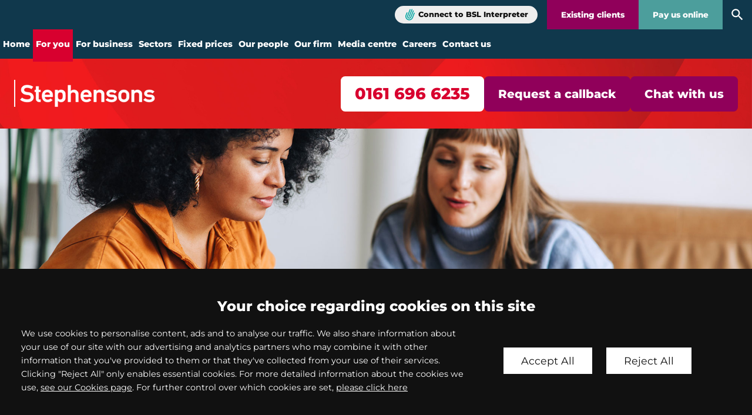

--- FILE ---
content_type: text/html; charset=UTF-8
request_url: https://www.stephensons.co.uk/site/individuals/srvaccidents/injury_serious/head_injury_compensation_claims/head-and-brain-injury-claims-north-west/
body_size: 84580
content:
<!DOCTYPE html SYSTEM "about:legacy-compat">
<html lang="en">
<head>
<meta http-equiv="Content-Type" content="text/html; charset=UTF-8">
<meta property="cms:privacy-version" content="version-2023">
<meta name="viewport" content="width=device-width, initial-scale=1.0">
<meta name="apple-touch-fullscreen" content="YES">
<link rel="apple-touch-icon" href="/images/mobile/apple-touch-icon.png">
<meta property="og:site_name" content="Stephensons Solicitors LLP">
<meta property="og:locale" content="en_GB">
<meta property="og:type" content="article">
<meta property="og:url" content="https://www.stephensons.co.uk/site/individuals/srvaccidents/injury_serious/head_injury_compensation_claims/head-and-brain-injury-claims-north-west/">
<link rel="canonical" href="https://www.stephensons.co.uk/site/individuals/srvaccidents/injury_serious/head_injury_compensation_claims/head-and-brain-injury-claims-north-west/">
<meta property="og:title" content="Head &amp; Brain Injury Compensation Claims Solicitors Wigan, St Helens &amp; Bolton - Stephensons Solicitors LLP">
<title>Head & Brain Injury Compensation Claims Solicitors Wigan, St Helens & Bolton - Stephensons Solicitors LLP</title>
<meta name="twitter:card" content="summary">
<meta name="twitter:title" content="Head &amp; Brain Injury Compensation Claims Solicitors Wigan, St Helens &amp; Bolton - Stephensons Solicitors LLP">
<meta name="description" content="When it comes to head and brain compensation claims, we understand the concerns and uncertainties you may be facing. Our team of dedicated solicitors in Wigan,...">
<meta property="og:description" content="When it comes to head and brain compensation claims, we understand the concerns and uncertainties you may be facing. Our team of dedicated solicitors in Wigan,...">
<meta name="twitter:description" content="When it comes to head and brain compensation claims, we understand the concerns and uncertainties you may be facing. Our team of dedicated solicitors in Wigan,...">
<link href="/favicon.ico" rel="shortcut icon">
<link rel="preload" href="/cdn/js/jquery/1.11.1/jquery.min.js" as="script">
<link rel="preload" href="/cdn/cms4/js/cms_core.js" as="script">
<!--Compiled JS file last generated 202511131642--><link rel="preload" href="/javascript/gzip/all_202511131642.js.gz" as="script">
<link rel="preload" href="/css/gzip/main2_202504020955.css.gz" as="style">
<link rel="preload" as="font" href="/fonts/montserrat-400.woff2" type="font/woff2" crossorigin="anonymous">
<link rel="preload" as="font" href="/fonts/montserrat-800.woff2" type="font/woff2" crossorigin="anonymous">
<link rel="preload" as="image" href="/images/logos/logo.svg">
<link rel="preload" as="image" href="/cms/photo/banners/banner_individuals.jpg">
<!--[info:API/4]-->

<link rel="stylesheet" type="text/css" media="screen" href="/css/gzip/main2_202504020955.css.gz">

<meta name="robots" content="index,follow">
<!--select custom CSS for node NB:inherits all linked css on parent nodes, from root node to ensure same styling-->

<script src="/cdn/js/jquery/1.11.1/jquery.min.js"></script><script type="text/javascript" src="/cdn/cms4/js/cms_core.js"></script><!--Compiled JS file last generated 202511131642--><script type="text/javascript" src="/javascript/gzip/all_202511131642.js.gz"></script><!--Yahoo analytics is not enabled on this site.--><script src="https://cdn.userway.org/widget.js" data-account="j58ebgLOho"></script><script>
        console.log('GTM : Tracking Enabled?'+_CMSTrackingEnabled('GA'));
           var GA_Allowed = _CMSTrackingEnabled('GA');
           var TP_Allowed = _CMSTrackingEnabled('TP');

            

            function addGTM() {
                

                        var GTM_event = 'gtm.js';
                                (function(w,d,s,l,i){w[l]=w[l]||[];w[l].push({'gtm.start':
                        new Date().getTime(),event:GTM_event});var f=d.getElementsByTagName(s)[0],
                        j=d.createElement(s),dl=l!='dataLayer'?'&l='+l:'';j.async=true;j.src=
                        '//www.googletagmanager.com/gtm.js?id='+i+dl;f.parentNode.insertBefore(j,f);
                        })(window,document,'script','dataLayer','GTM-N7JZN7');

                
            }

            </script><script>var isMobile = false,isTablet = false,isDesktop = true,recipient;</script><script>var parentNode = 'head_injury_compensation_claims'</script><script>var bannerImageCount = 1;var bannerImageList = ['/cms/photo/banners/banner_individuals.jpg'];</script><style>.hero-inner {background-image:url('/cms/photo/banners/banner_individuals.jpg');}</style>
<script type="text/javascript" src="//widget.trustpilot.com/bootstrap/v5/tp.widget.bootstrap.min.js" async="true"></script>
</head>
<body class="section-individuals section-srvaccidents section-injury_serious section-head_injury_compensation_claims section-head-and-brain-injury-claims-north-west section type-service alt-ver-spd" id="head-and-brain-injury-claims-north-west">
<div id="mobile-ui" class="mobile-ui active">
<ul class="mobile-ui-buttons">
<li class="mobile-ui-button"><button id="ui-button-phone" data-panel="phone" class="ui-button ui-button-phone"><span class="ui-button-inner"><svg class="icon icon-phone"><use xmlns:xlink="http://www.w3.org/1999/xlink" xlink:href="/images/icons/icon-library.svg#icon-phone"></use></svg><span class="icon-content">phone</span></span></button></li>
<li class="mobile-ui-button"><button id="ui-button-enquiry" data-panel="enquiry" class="ui-button ui-button-enquiry"><span class="ui-button-inner"><svg class="icon icon-enquiry"><use xmlns:xlink="http://www.w3.org/1999/xlink" xlink:href="/images/icons/icon-library.svg#icon-enquiry"></use></svg><span class="icon-content">enquiry</span></span></button></li>
<li class="mobile-ui-button"><button id="ui-button-menu" data-panel="menu" class="ui-button ui-button-menu"><span class="ui-button-inner"><svg class="icon icon-menu"><use xmlns:xlink="http://www.w3.org/1999/xlink" xlink:href="/images/icons/icon-library.svg#icon-menu"></use></svg><span class="icon-content">menu</span></span></button></li>
</ul>
<div id="mobile-ui-panels-container" class="mobile-ui-panels-container">
<div class="mobile-ui-panel-close has-icon"><svg class="icon icon-close"><use xmlns:xlink="http://www.w3.org/1999/xlink" xlink:href="/images/icons/icon-library.svg#icon-close"></use></svg></div>
<ul id="mobile-ui-panels" class="mobile-ui-panels">
<li id="mobile-ui-panel-phone" class="mobile-ui-panel mobile-ui-panel-phone">
<p class="title h4">Contact our offices</p>
<div class="mobile-ui-panel-content block"><ul class="office-list office-multi">
<li class="office"><ul class="office-meta">
<li class="title">
							New enquiries
						</li>
<li class="office-contact"><ul><li><a class="action-link action-link-phone" href="tel:01616966235"><span class="ruler-pi-team number">0161 696 6235</span></a></li></ul></li>
</ul></li>
<li class="office"><ul class="office-meta">
<li class="title">
							Residential conveyancing enquiries
						</li>
<li class="office-contact"><ul><li><a href="tel:03333212718"><span>0333 321 2718</span></a></li></ul></li>
</ul></li>
<li class="office"><div class="mobile-bsl-button has-icon">
<a href="https://stephensonssolicitorsllp.signvideo.net/" class="bsl-interpret-button">Connect to BSL Interpreter</a><svg class="icon icon-bsl"><use xmlns:xlink="http://www.w3.org/1999/xlink" xlink:href="/images/icons/icon-library.svg#icon-bsl"></use></svg>
</div></li>
</ul></div>
</li>
<li id="mobile-ui-panel-enquiry" class="mobile-ui-panel mobile-ui-panel-enquiry">
<p class="title h4">Make an enquiry</p>
<div class="mobile-ui-panel-content block"><div class="loading">
<span class="dot"></span><span class="dot"></span><span class="dot"></span>
</div></div>
</li>
<li id="mobile-ui-panel-menu" class="mobile-ui-panel mobile-ui-panel-menu"><nav id="mobile-ui-nav" class="mobile-ui-nav mobile-ui-panel-content" data-depth="5" data-parent="head_injury_compensation_claims"><div class="loading">
<span class="dot"></span><span class="dot"></span><span class="dot"></span>
</div></nav></li>
</ul>
</div>
</div>
<!--UdmComment--><div id="wrapper" class="wrapper">
<header id="header" class="header cmstarget"><div class="component-sticky-header"><div class="inner">
<a class="company-logo-link" href="/"><img height="75" width="368" class="company-logo" alt="Stephensons Solicitors LLP" src="/images/logos/logo.svg"></a><ul class="calls-to-action">
<li class="action enquiry"><a class="action-link action-link-phone" href="tel:01616966235"><span class="ruler-pi-team number">0161 696 6235</span></a></li>
<li class="action callback"><a class="action-link" href="/site/contact/request-a-callback/" data-trigger="popup">Request a callback</a></li>
<li class="action chat"><button class="action-link header-chat-now">Chat with us</button></li>
<script>
				// on load
				$(document).on('click', '.header-chat-now', function (e) {

					e.preventDefault()

					if ( _CMSTrackingEnabled('TP') )
					{
						// go straight through and start moneypenny
						$("#iframe-designstudio-button").contents().find("#iframe-button-container").trigger('click')

					}
					else {

						var message = $('#chat-cookie-message')

						message.addClass('in-view')

						message.find('.close').on('click', function() {
							message.removeClass('in-view')
						})

					}

				})
		</script>
</ul>
</div></div>
<div id="header-inner" class="header-inner">
<div class="header-actions">
<div class="header-action action-bsl-button has-icon">
<a href="https://stephensonssolicitorsllp.signvideo.net/" class="bsl-interpret-button" target="_blank">Connect to BSL Interpreter</a><svg class="icon icon-bsl"><use xmlns:xlink="http://www.w3.org/1999/xlink" xlink:href="/images/icons/icon-library.svg#icon-bsl"></use></svg>
</div>
<a href="/site/contact/existing_clients/" class="header-action action-clients">Existing clients</a><a href="/site/services/onlinepayment_intro.html" class="header-action action-pay-online">Pay us online</a><a href="/site/search/" class="header-action action-search"><svg class="icon icon-search"><use xmlns:xlink="http://www.w3.org/1999/xlink" xlink:href="/images/icons/icon-library.svg#icon-search"></use></svg></a>
</div>
<nav id="nav" class="nav" aria-label="primary">
<ul class="menu menu-level-1" data-level="1">
<li class="item item-home"><a class="link level-1" href="/">Home</a></li>
<li class="item item-individuals has-sub-menu">
<a class="link level-1 active" href="/site/individuals/">For you</a><ul class="sub-menu sub-menu-individuals menu-level-2" data-level="2">
<li class="item item-public_law_civil_liberties"><a class="link level-2" href="/site/individuals/public_law_civil_liberties/public_law_overview/">Claim against a public authority</a></li>
<li class="item item-civil-liberties-public-law"><a class="link level-2" href="/site/individuals/civil-liberties-public-law/civil-libs/">Civil liberties</a></li>
<li class="item item-court_of_protection_solicitors"><a class="link level-2" href="/site/individuals/court_of_protection_solicitors/court_of_protection/">Court of Protection</a></li>
<li class="item item-srvcriminal"><a class="link level-2" href="/site/individuals/srvcriminal/criminaloverview/">Criminal defence solicitors</a></li>
<li class="item item-srvdisputes"><a class="link level-2" href="/site/individuals/srvdisputes/disoverview/">Dispute resolution</a></li>
<li class="item item-education"><a class="link level-2" href="/site/individuals/education/education_law/">Education law</a></li>
<li class="item item-employment_individuals"><a class="link level-2" href="/site/individuals/employment_individuals/overview/">Employment law</a></li>
<li class="item item-srvfamily"><a class="link level-2" href="/site/individuals/srvfamily/familyoverview/">Family law</a></li>
<li class="item item-care_services"><a class="link level-2" href="/site/individuals/care_services/community/">Healthcare & social services</a></li>
<li class="item item-contesting_wills_probate"><a class="link level-2" href="/site/individuals/contesting_wills_probate/contest_will_overview/">Inheritance disputes</a></li>
<li class="item item-inquests"><a class="link level-2" href="/site/individuals/inquests/guide-to-inquest-proceedings/#">Inquests</a></li>
<li class="item item-srvmedical"><a class="link level-2" href="/site/individuals/srvmedical/medoverview/">Medical negligence claims</a></li>
<li class="item item-srvmotoring"><a class="link level-2" href="/site/individuals/srvmotoring/motoverview/">Motoring offences</a></li>
<li class="item item-neighbour_disputes"><a class="link level-2" href="/site/individuals/neighbour_disputes/disneighbour/">Neighbour disputes</a></li>
<li class="item item-srvaccidents"><a class="link level-2" href="/site/individuals/srvaccidents/personal_injury_solicitors/">Personal injury solicitors</a></li>
<li class="item item-prof_discipline"><a class="link level-2" href="/site/individuals/prof_discipline/professional_discipline/">Professional discipline & regulation</a></li>
<li class="item item-professional_negligence"><a class="link level-2" href="/site/individuals/professional_negligence/prof_neg_ov/">Professional negligence claims</a></li>
<li class="item item-srvhouse"><a class="link level-2" href="/site/individuals/srvhouse/houseoverview/">Residential conveyancing</a></li>
<li class="item item-serious_fraud"><a class="link level-2" href="/site/individuals/serious_fraud/serious_fraud_overview/">Fraud & business crime</a></li>
<li class="item item-srvwealth"><a class="link level-2" href="/site/individuals/srvwealth/wlthoverview/">Will writing & probate law</a></li>
</ul>
</li>
<li class="item item-businesses has-sub-menu">
<a class="link level-1" href="/site/businesses/">For business</a><ul class="sub-menu sub-menu-businesses menu-level-2" data-level="2">
<li class="item item-srvsurvival"><a class="link level-2" href="/site/businesses/srvsurvival/suroverview/">Business recovery services</a></li>
<li class="item item-srvcommercial"><a class="link level-2" href="/site/businesses/srvcommercial/comoverview/">Commercial solicitors</a></li>
<li class="item item-srvdefending"><a class="link level-2" href="/site/businesses/srvdefending/defoverview/">Commercial litigation</a></li>
<li class="item item-srvrealestate"><a class="link level-2" href="/site/businesses/srvrealestate/estoverview/">Commercial property solicitors</a></li>
<li class="item item-srvcorporate"><a class="link level-2" href="/site/businesses/srvcorporate/corpoverview/">Corporate law</a></li>
<li class="item item-data-protection-for-businesses"><a class="link level-2" href="/site/businesses/data-protection-for-businesses/">Data privacy law</a></li>
<li class="item item-srvdebt"><a class="link level-2" href="/site/businesses/srvdebt/debtoverview/">Debt recovery</a></li>
<li class="item item-srvemployee"><a class="link level-2" href="/site/businesses/srvemployee/workoverview/">Employment law & HR support</a></li>
<li class="item item-finance-disputes"><a class="link level-2" href="/site/businesses/finance-disputes/">Financial dispute resolution</a></li>
<li class="item item-insolvency_solicitors"><a class="link level-2" href="/site/businesses/insolvency_solicitors/insolvency_lawyers/">Insolvency law</a></li>
<li class="item item-legal_costing_services"><a class="link level-2" href="/site/businesses/legal_costing_services/costs_draftsmen/">Legal costs services</a></li>
<li class="item item-regulatory-law"><a class="link level-2" href="/site/businesses/regulatory-law/regulatory-defence/">Regulatory law</a></li>
<li class="item item-residential_landlords"><a class="link level-2" href="/site/businesses/residential_landlords/residential_landlords_overview/">Residential landlords</a></li>
<li class="item item-road_transport"><a class="link level-2" href="/site/businesses/road_transport/road_transport_overview/">Road transport law</a></li>
<li class="item item-succession-estate-planning"><a class="link level-2" href="/site/individuals/srvwealth/business_wills/">Succession & estate planning for business owners</a></li>
<li class="item item-defending-discrimination-claims"><a class="link level-2" href="/site/businesses/defending-discrimination-claims/">Defending discrimination claims</a></li>
</ul>
</li>
<li class="item item-sectors has-sub-menu">
<a class="link level-1" href="/site/sectors/business_sectors/">Sectors</a><ul class="sub-menu sub-menu-sectors menu-level-2" data-level="2">
<li class="item item-business_sectors"><a class="link level-2" href="/site/sectors/business_sectors/">Overview</a></li>
<li class="item item-care_sector"><a class="link level-2" href="/site/sectors/care_sector/delivering_care/">Care</a></li>
<li class="item item-charities"><a class="link level-2" href="/site/sectors/charities/">Charities</a></li>
<li class="item item-construction_solicitors"><a class="link level-2" href="/site/sectors/construction_solicitors/">Construction</a></li>
<li class="item item-early-years-providers"><a class="link level-2" href="/site/sectors/early-years-providers/">Early years providers</a></li>
<li class="item item-education_sector"><a class="link level-2" href="/site/sectors/education_sector/">Education</a></li>
<li class="item item-estate_agents"><a class="link level-2" href="/site/sectors/estate_agents/">Estate agents</a></li>
<li class="item item-financial_services_solicitors"><a class="link level-2" href="/site/sectors/financial_services_solicitors/">Financial services</a></li>
<li class="item item-fintech-legal-services"><a class="link level-2" href="/site/sectors/fintech-legal-services/">Fintech</a></li>
<li class="item item-food_manufacturing_solicitors"><a class="link level-2" href="/site/sectors/food_manufacturing_solicitors/">Food & manufacturing</a></li>
<li class="item item-healthcare_solicitors"><a class="link level-2" href="/site/sectors/healthcare_solicitors/">Healthcare</a></li>
<li class="item item-insurance"><a class="link level-2" href="/site/sectors/insurance/">Insurance</a></li>
<li class="item item-public_sector_local_authority"><a class="link level-2" href="/site/sectors/public_sector_local_authority/">Public sector & local authority</a></li>
<li class="item item-housing_associations"><a class="link level-2" href="/site/sectors/housing_associations/">Registered providers</a></li>
<li class="item item-supported-living"><a class="link level-2" href="/site/sectors/supported-living/">Supported living</a></li>
<li class="item item-transport_logistics_solicitors"><a class="link level-2" href="/site/sectors/transport_logistics_solicitors/">Transport & logistics</a></li>
</ul>
</li>
<li class="item item-legal_fixed_fees has-sub-menu">
<a class="link level-1" href="/site/legal_fixed_fees/">Fixed prices</a><ul class="sub-menu sub-menu-legal_fixed_fees menu-level-2" data-level="2">
<li class="item item-ff_personal"><a class="link level-2" href="/site/legal_fixed_fees/ff_personal/fixedprice/">For you</a></li>
<li class="item item-ff_com"><a class="link level-2" href="/site/legal_fixed_fees/ff_com/fixedprice_comm/">For business</a></li>
</ul>
</li>
<li class="item item-people has-sub-menu">
<a class="link level-1" href="/site/people/">Our people</a><ul class="sub-menu sub-menu-people menu-level-2" data-level="2">
<li class="item item-partners"><a class="link level-2" href="/site/people/partners/">Partners</a></li>
<li class="item item-senior-associate"><a class="link level-2" href="/site/people/senior-associate/">Senior associates</a></li>
<li class="item item-seniormanagement"><a class="link level-2" href="/site/people/seniormanagement/">Senior management</a></li>
<li class="item item-peoplesearch"><a class="link level-2" href="/site/people/">Search our people</a></li>
</ul>
</li>
<li class="item item-our_firm has-sub-menu">
<a class="link level-1" href="/site/our_firm/keyfacts/">Our firm</a><ul class="sub-menu sub-menu-our_firm menu-level-2" data-level="2">
<li class="item item-keyfacts"><a class="link level-2" href="/site/our_firm/keyfacts/">Key facts</a></li>
<li class="item item-philosophy"><a class="link level-2" href="/site/our_firm/philosophy/">Our philosophy</a></li>
<li class="item item-legal_awards"><a class="link level-2" href="/site/our_firm/legal_awards/">Awards</a></li>
<li class="item item-csr"><a class="link level-2" href="/site/our_firm/csr/">Corporate social responsibility</a></li>
<li class="item item-social-value"><a class="link level-2" href="/site/our_firm/social-value/">Social value</a></li>
<li class="item item-nominated_charity"><a class="link level-2" href="/site/our_firm/nominated_charity/">Charity of the Year</a></li>
<li class="item item-equality_diversity"><a class="link level-2" href="/site/our_firm/equality_diversity/">Equality & diversity</a></li>
<li class="item item-sra_interventions"><a class="link level-2" href="/site/our_firm/sra_interventions/solicitors_regulation_authority/">SRA interventions</a></li>
<li class="item item-clc-intervention"><a class="link level-2" href="/site/our_firm/clc-intervention/">CLC interventions</a></li>
<li class="item item-nationwide-legal-services"><a class="link level-2" href="/site/our_firm/nationwide-legal-services/">Nationwide legal services</a></li>
</ul>
</li>
<li class="item item-news_and_events has-sub-menu">
<a class="link level-1" href="/site/news_and_events/">Media centre</a><ul class="sub-menu sub-menu-news_and_events menu-level-2" data-level="2">
<li class="item item-firmsnews"><a class="link level-2" href="/site/news_and_events/firmsnews/">Latest news</a></li>
<li class="item item-stephensons_blog"><a class="link level-2" href="/site/blog/">Latest blogs</a></li>
<li class="item item-case_studies_firm"><a class="link level-2" href="/site/news_and_events/case_studies_firm/">Case studies</a></li>
<li class="item item-media-experts"><a class="link level-2" href="/site/news_and_events/media-experts/">Media experts</a></li>
<li class="item item-press"><a class="link level-2" href="/site/news_and_events/press/">In the media</a></li>
<li class="item item-media_contact"><a class="link level-2" href="/site/news_and_events/media_contact/">Media contact</a></li>
</ul>
</li>
<li class="item item-careers has-sub-menu">
<a class="link level-1" href="/site/careers/">Careers</a><ul class="sub-menu sub-menu-careers menu-level-2" data-level="2">
<li class="item item-vacancies"><a class="link level-2" href="https://careers.stephensons.co.uk/vacancies">Current vacancies</a></li>
<li class="item item-apprenticeships"><a class="link level-2" href="/site/careers/apprenticeships/">Apprenticeships</a></li>
<li class="item item-trainees"><a class="link level-2" href="/site/careers/trainees/">Becoming a solicitor</a></li>
<li class="item item-training"><a class="link level-2" href="/site/careers/training/">Training & development</a></li>
<li class="item item-reward"><a class="link level-2" href="/site/careers/reward/">Reward, recognition & wellbeing</a></li>
<li class="item item-our_stories"><a class="link level-2" href="/site/careers/our_stories/">Our stories</a></li>
<li class="item item-why_stephensons_careers"><a class="link level-2" href="/site/careers/why_stephensons_careers/why_overview/">Why work at Stephensons?</a></li>
</ul>
</li>
<li class="item item-contact has-sub-menu">
<a class="link level-1" href="/site/contact/">Contact us</a><ul class="sub-menu sub-menu-contact menu-level-2" data-level="2">
<li class="item item-request-a-callback"><a class="link level-2" href="/site/contact/request-a-callback/">Enquiry form</a></li>
<li class="item item-bolton-solicitors"><a class="link level-2" href="/site/contact/bolton-solicitors/">Bolton</a></li>
<li class="item item-london_warnford_court"><a class="link level-2" href="/site/contact/london_warnford_court/">London</a></li>
<li class="item item-manchester_office"><a class="link level-2" href="/site/contact/manchester_office/">Manchester</a></li>
<li class="item item-sthelens_office"><a class="link level-2" href="/site/contact/sthelens_office/">St Helens</a></li>
<li class="item item-wigan_ic_office"><a class="link level-2" href="/site/contact/wigan_ic_office/">Wigan</a></li>
</ul>
</li>
</ul>
</nav>
</div></header><div id="hero" class="hero cmstarget">
<!--/UdmComment--><div class="hero-top" style="background: url('/images/banners/banner-abstract.jpg') no-repeat center center / cover;"><div class="hero-top-inner inner">
<a class="company-logo-link" href="/"><img height="75" width="368" class="company-logo" alt="Stephensons Solicitors LLP" src="/images/logos/logo.svg"></a><ul class="calls-to-action">
<li class="action enquiry"><a class="action-link action-link-phone" href="tel:01616966235"><span class="ruler-pi-team number">0161 696 6235</span></a></li>
<li class="action callback"><a class="action-link" href="/site/contact/request-a-callback/" data-trigger="popup">Request a callback</a></li>
<li class="action chat"><button class="action-link header-chat-now">Chat with us</button></li>
<script>
				// on load
				$(document).on('click', '.header-chat-now', function (e) {

					e.preventDefault()

					if ( _CMSTrackingEnabled('TP') )
					{
						// go straight through and start moneypenny
						$("#iframe-designstudio-button").contents().find("#iframe-button-container").trigger('click')

					}
					else {

						var message = $('#chat-cookie-message')

						message.addClass('in-view')

						message.find('.close').on('click', function() {
							message.removeClass('in-view')
						})

					}

				})
		</script>
</ul>
</div></div>
<div id="hero-inner" class="hero-inner">
<img src="/cms/photo/banners/banner_individuals.jpg" alt="Stephensons Solicitors LLP Banner Image" style="display:none;"><div class="inner"><div class="section-title h1"></div></div>
</div>
<!--UdmComment-->
</div>
<main id="main" class="main inner"><section id="container-centre" class="cmstarget column centre"><!--/UdmComment--><div id="advert-form-container" class="advert-form-container right-content cmstarget">
<div class="cms stp-side-button block" id="Object_740064"><div class="content"><p><a href="/site/personal-injury-claims/">Compensation claim calculator</a></p></div></div>
<div class="cms block advert-form" id="Object_719780" data-cms-global-obj="1">
<div class="block-header"><p class="title h3">How can we help?</p></div>
<div class="content"><form action="/cms/formmail/" class="form-contact" id="form-contact" method="post" name="form-contact"><a class="close-form" href="/" id="close-form"><span>Close</span> </a><div class="hidden"><input name="recipient" type="hidden" value="enquiries@stephensons.co.uk" /> <input name="subject" type="hidden" value="Enquiry from website" /> <input name="url" type="hidden" value="/site/contact/" /> <input name="redirect" type="hidden" value="/site/contact/mail_success.html" /> <input name="attachment" type="hidden" value="csv" /> <label class="hidden" for="channel">Channel</label> <input class="hidden" id="channel" name="channel" /> <label class="hidden" for="referrer">Referrer</label> <input class="hidden" id="referrer" name="referrer" /></div><fieldset><div class="row"><label for="title">Title</label><div class="select-wrapper"><select class="select" id="title" name="title"><option value="Title">Title</option><option value="Mr">Mr</option><option value="Mrs">Mrs</option><option value="Miss">Miss</option><option value="Ms">Ms</option><option value="Dr">Dr</option><option value="Other">Other</option><option value="Prefer not to say">Prefer not to say</option> </select></div> <span class="helper">Please select your title</span></div><div class="row required"><label for="name">Full name</label> <input class="input" id="name" name="name" placeholder="Full name" type="text" /> <span class="helper">Please enter your full name</span></div><div class="row required"><label for="email">Email</label> <input class="input email" id="email" name="email" placeholder="Email" type="email" /> <span class="helper">Please enter your email</span></div><div class="row"><label for="message">Enquiry</label><textarea class="textarea small" id="message" name="message" placeholder="Enquiry"></textarea> <span class="helper">Optional</span></div><div class="form-reveal-wrapper"><div class="hidden-fields"><div class="row required"><label for="phone">Phone</label> <input class="input" id="phone" name="phone" placeholder="Phone" type="tel" /> <span class="helper">Please enter your phone number</span></div><div class="row required"><label for="town">Town/City</label> <input class="input" id="town" name="town" placeholder="Town/City" type="text" /> <span class="helper">Please enter your town</span></div><div class="row required"><label for="hear-about-us">How did you hear about us?</label><div class="select-wrapper"><select class="select" id="hear-about-us" name="hear-about-us"><option value="not stated">How did you hear about us?</option><option value="Search engine">Search engine</option><option value="Social media">Social media</option><option value="Recommended">Recommended</option><option value="Newspaper/magazine">Newspaper/magazine</option><option value="Newsletter/email">Newsletter/email</option><option value="Legal guide">Legal guide</option><option value="Other">Other</option> </select></div> <span class="helper">Please select your how you heard about us</span></div><div class="row captcha-wrapper" id="captcha-wrapper"><label class="captcha-label" for="captcha"><span class="hidden">Captcha</span> <img alt="Captcha" src="/cms/captcha/securityimage.png" /> </label> <input autocapitalize="none" autocomplete="off" class="input captcha" id="captcha" name="captcha" placeholder="Captcha" type="text" /> <span class="helper">Please enter the verification code</span></div></div><div class="row submit-row"><input class="submit" id="submit" name="B1" type="submit" value="Send enquiry" /></div><div class="row hidden-fields"><p class="gdpr-notice">Submitting your details indicates your consent for a member of our team to contact you about your enquiry and obtain feedback regarding our service. To learn more about how we keep your information safe please read our <a href="/site/help/privacy_policy.html" target="_blank">&nbsp;privacy policy</a> .</p></div></div></fieldset></form></div>
</div>
</div>
<div id="grid-centre" class="grid-centre cmstarget" data-cms-target-desc="Grid Centre"></div>
<div class="cms block block-text stp-content-area" id="Object_740062">
<div class="block-header"><h1 class="title h1">Head &amp; brain injury compensation claims solicitors Wigan, St Helens &amp; Bolton</h1></div>
<div class="content"><p>When it comes to head and brain compensation claims, we understand the concerns and uncertainties you may be facing. Our team of dedicated solicitors in Wigan, St Helens, and Bolton specialise in handling such cases, and our extensive knowledge and expertise ensures we can guide you through the process with ease. We strive to simplify complex legal matters, making it easier for you to understand your rights and the steps involved in seeking compensation. Whether you prefer to call us on <a href="tel:01616966235"><span class="ruler-pi-team number"> 0161 696 6235</span></a> or choose to fill out our convenient <a href="/site/individuals/srvaccidents/contact_us/">online enquiry form</a>, rest assured that our team is ready to assist you every step of the way.</p><p>At times, seeking help can feel overwhelming, especially when it involves intricate legal matters. This is why we have assembled a team of personal injury solicitors who not only possess years of combined experience but also have a profound understanding of the diverse needs of our clients. Every individual deserves to be treated with respect and receive the compensation they deserve. We are proud to say that we have successfully helped clients from various backgrounds, and our commitment to simplifying the process and minimising stress remains unwavering. Place your trust in us, and let us navigate through the legal proceedings, while you focus on your recovery and well-being.</p></div>
</div>
<div id="container-panels" class="container-panels cmstarget" data-cms-target-desc="Panels">
<div class="stp-trustpilot-panel panel"><div class="inner"><div class="panel-trustpilot" itemType="http://schema.org/LocalBusiness" itemscope="itemscope">
<meta itemprop="image" content="https://www.stephensons.co.uk/images/logo.png">
<meta itemprop="telephone" content="+(44)333 323 3946">
<div class="panel-left" itemprop="aggregateRating" itemscope="itemscope" itemtype="http://schema.org/AggregateRating">
<span class="load trustpilot-logo" data-image="/images/trustpilot/trustpilot-logo-alt.svg">Trustpilot logo</span><div class="star-score">
<span class="star-score-label">Excellent</span><span class="load stars" data-image="/images/trustpilot/stars/4.5-stars.svg">4.6 score on Trustpilot</span>
</div>
<meta itemprop="reviewCount" content="2461">
<div class="number-score">
<span>Rated</span><span itemprop="ratingValue" class="average"> 4.6</span><span class="out-of"> / <span itemprop="bestRating">5</span> <span class="based-on">Based on 2461 reviews</span></span>
</div>
<a class="read-more" href="https://uk.trustpilot.com/review/www.stephensons.co.uk" target="_blank">Read all reviews</a>
</div>
<div class="panel-right"><div class="reviews" data-reviews="PI"></div></div>
</div></div></div>
<div class="cms stp-content-area has-sub-nav block" id="Object_740065"><div class="content"><h2>What is a head or brain injury?</h2><p>A head or brain injury refers to any trauma or damage to the head or brain. It can result from a variety of causes such as accidents, falls, or physical assaults. These injuries can lead to cognitive, physical, and emotional impairments, requiring medical attention and rehabilitation for recovery.</p><h2>What is a&nbsp;brain injury compensation claim?</h2><p>A brain injury compensation claim is a legal process where an individual who has suffered a brain injury seeks financial compensation from the person or organisation responsible for the injury. This compensation is intended to cover things like lost wages, care costs and other damages resulting from the brain injury.</p><h2>What is a head injury compensation claim?</h2><p>Head injury compensation claim refers to a legal process where an individual who has suffered a head injury seeks financial compensation for the damages, losses, and expenses incurred due to the injury. It aims to provide victims with support and resources to aid their recovery and future well-being.</p><h2>Why choose our head and brain injury compensation claims&nbsp;solicitors?</h2><p>At Stephensons we understand that suffering a head or brain injury can be a traumatic experience, which is why our team of expert legal advisors are here to provide you with the support and guidance you need during this difficult time. Our head and brain compensation claims solicitors in Wigan, St Helens, and Bolton have years of experience in handling personal injury cases and will work tirelessly to help you claim the compensation you deserve.<br /><br />We pride ourselves on constantly evolving our services to meet the needs of our clients. Whether you have been involved in a car accident, a workplace incident, or any other type of accident, our dedicated team will assess your case and determine if you have grounds for a claim. We believe in open and honest communication, which is why we always start with a simple conversation to understand the details of your case.<br /><br />With our award-winning team of personal injury lawyers, you can trust that your case is in good hands. We were awarded &#39;Personal Injury/Clinical Negligence Team of the Year&#39; at the 2022 Manchester Legal Awards and have been commended in The Times Best Law Firms 2019, which is a testament to our expertise and commitment to client satisfaction.<br /><br />If you have suffered a head or brain injury that was not your fault, contact Stephensons today at <a href="tel:01616966235"><span class="ruler-pi-team number"> 0161 696 6235</span></a> for a free consultation.</p><h2>How can our head and brain injury claims&nbsp;solicitors help?</h2><p>At Stephensons our team of experienced and dedicated head &amp; brain compensation claims solicitors are here to help residents of Wigan, St Helens, and Bolton in obtaining the justice and compensation they deserve. If you or a loved one have suffered a head or brain injury due to someone else&#39;s negligence, we understand the physical, emotional, and financial toll it can take on your life. Our experts will guide you through the legal process, providing support and expert advice along the way. We are committed to fighting for your rights and claiming the maximum compensation for your pain, suffering, and any financial losses incurred. Contact us today for a free consultation to discuss your case and how we can help you move forward.</p><h2>When can I make a head injury claim?</h2><p>You can make a head injury claim if you have suffered a head injury due to someone else&#39;s negligence or misconduct. This can include accidents, assaults, or hazardous conditions. However, the specific circumstances vary and should be discussed with a legal professional.</p><h2>What types of head injuries can I receive compensation for?</h2><p>You may be eligible to receive compensation for various types of head injuries including, but not limited to, traumatic brain injury (TBI), skull fractures, concussions, intracranial hematoma, subdural haematoma and other head trauma caused by accidents, workplace incidents, or the negligence of others. It is important to consult with a legal professional for specific advice regarding your case.</p><h2>Can I claim for a head injury on behalf of someone else?</h2><p>Yes, you can claim for a head injury on behalf of someone else, such as a dependent or a minor, if you have legal authority to act on their behalf. This can include being their legal guardian, power of attorney, or representative appointed by the court. It is advised to seek legal advice to understand your specific rights and obligations in making a claim.</p><h2>How to claim for head injury compensation?</h2><p>To claim for head injury compensation, gather all relevant documentation such as medical reports, accident records, and witness statements. Contact a personal injury lawyer who specialises in head injury cases, provide them with the necessary information, and follow their guidance throughout the claims process.</p><h2>How long do I have to make a claim for a head injury?</h2><p>The time limit for making a claim for a head injury is usually three years from when the injury occurred, but there can be exceptions. It is advisable to consult with a legal professional to determine the specific time limit applicable to your situation.</p><h2>How long do head injury claims take?</h2><p>The length of time it takes to settle a head injury claim can vary, depending on several factors, such as the complexity of the case and the cooperation of the parties involved. It could take a few months to several years to reach a settlement or go to court.</p><h2>What kind of compensation can I expect to receive for a head injury?</h2><p>The compensation for a head injury can vary greatly depending on the severity, long-term impact, medical or rehab costs, and other related factors. It is best to consult with a personal injury solicitor, who can evaluate your specific case and provide an estimate of potential compensation.</p><h2>How much compensation do you get for a head injury?</h2><p>The amount of compensation for a head injury varies depending on the severity of the injury, its long-term effects, and other factors such as lost wages, other financial losses, pain, and suffering. It is difficult to provide a specific amount as each case is unique, but an experienced personal injury solicitor will be able to provide an estimate.</p><h2>What evidence do I need to support my head claim?</h2><p>To support your head injury claim, you will need medical records or reports detailing your diagnosis, treatment received, and any ongoing symptoms or impairments. Additionally, photographs or videos of the accident scene, eyewitness statements, and any other relevant documentation can help strengthen your claim.</p><h2>How does the claim process for head injuries work?</h2><p>To claim compensation for a head injury, the process typically involves gathering evidence of the injury and its cause, such as medical records and witness statements. This evidence is then presented to the responsible party&#39;s insurance company or through legal proceedings. The damages awarded may cover medical expenses, lost wages, pain and suffering, and other related costs.</p><h2>Contact our head and brain injury compensation claims solicitors in Wigan, St Helens and Bolton</h2><p>If you have experienced a head or brain injury in Wigan, St Helens, or Bolton and believe you may be eligible for compensation, do not hesitate to contact us. Our knowledgeable solicitors specialise in handling cases involving these types of injuries. Give us a call on <a href="tel:01616966235"><span class="ruler-pi-team number"> 0161 696 6235</span></a> or fill out our <a href="/site/individuals/srvaccidents/contact_us/">online enquiry form</a> to discuss your situation and determine the best course of legal action.</p><p>Discover our specialised accident at work&nbsp;offerings, designed to cater to your specific needs across various locations. Browse through the links below to see how we provide tailored legal solutions in each area:</p><ul id="menu-head_injury_compensation_claims"><li id="sitemap-menu-link-head-and-brain-injury-claims-london"><a data-uw-original-href="https://www.stephensons.co.uk/site/individuals/srvaccidents/injury_serious/head_injury_compensation_claims/head-and-brain-injury-claims-london/" data-uw-rm-brl="PR" href="/site/individuals/srvaccidents/injury_serious/head_injury_compensation_claims/head-and-brain-injury-claims-london/">Head &amp; brain injury claims solicitors London</a></li><li id="sitemap-menu-link-head-and-brain-injury-claims-manchester"><a data-uw-original-href="https://www.stephensons.co.uk/site/individuals/srvaccidents/injury_serious/head_injury_compensation_claims/head-and-brain-injury-claims-manchester/" data-uw-rm-brl="PR" href="/site/individuals/srvaccidents/injury_serious/head_injury_compensation_claims/head-and-brain-injury-claims-manchester/">Head &amp; brain injury claims solicitors Manchester</a></li></ul></div></div>
<nav id="sub-nav" aria-label="secondary" class="sub-nav right-content"><p class="sub-menu-title-new"><a href="/" class="sub-menu-title-link link">Related pages</a></p></nav><div class="cms block stp-useful-links right-content" id="Object_740066">
<div class="block-header"><p class="title h3">Related services</p></div>
<div class="content"><ul class="useful-links"><li><div><a href="/site/individuals/employment_individuals/overview/">Employment law</a></div></li><li><div><a href="/site/individuals/srvwealth/wlthoverview/">Wills and probate</a></div></li><li><div><a href="/site/individuals/srvhouse/houseoverview/">Residential conveyancing</a></div></li><li><div><a href="/site/individuals/employment_individuals/unlawful_discrimination/discrimination_at_work/">Discrimination</a></div></li><li><div><a href="/site/individuals/public_law_civil_liberties/public_law_overview/">Claims against a public authority</a></div></li></ul></div>
</div>
<div class="stp-cta-panel panel" data-load='{"id":"art475708","title":true}'></div>
<div class="stp-accreditations-panel panel" data-load='{"id":"art477465","title":true}'></div>
<div class="panel staff-rotator-panel" id="staff-rotator-panel" data-department="department/accidentsandinjuries"><div class="loading">
<span class="dot"></span><span class="dot"></span><span class="dot"></span><p>loading staff</p>
</div></div>
<div class="stp-testimonials-panel panel" data-image="/images/banners/banner-testimonial.jpg" data-load='{"id":"art476274"}'></div>
<div id="stp-news-panel-1" class="stp-news-panel panel cmstarget"><div class="inner"><div class="cms list article-list ">
<article class="item article pi_blog" data-image="/cms/photo/article_lists/lists_PI-claim-form.jpg/medialist" data-category="pi_blog" data-alias="door-injuries-let-us-walk-you-through-them"><div class="article-image-wrapper"><figure class="article-image"><a href="/site/blog/personal-injury-blog/door-injuries-let-us-walk-you-through-them" title="Door injuries - let us walk you through them " class="article-image-link"><span class="smart-load"><noscript><img src="/cms/photo/article_lists/lists_PI-claim-form.jpg/medialist" alt="Can I claim compensation if I was injured by a faulty product?" title="Can I claim compensation if I was injured by a faulty product?"></noscript></span></a></figure></div>
<header class="article-header"><p class="title h3"><a href="/site/blog/personal-injury-blog/door-injuries-let-us-walk-you-through-them">Door injuries - let us walk you through them </a></p>
<time id="dt7400721_h" class="datetime" datetime="2025-12-16 09:00"><script type="text/javascript">var dt=doDate('2025-12-16 09:00','d-NNN','1');if(document.getElementById('dt7400721_h').innerHTML !=dt){document.getElementById('dt7400721_h').innerHTML=dt};</script></time></header><p class="article-synopsis">  Not surprisingly, door injuries&nbsp;in public places&nbsp;are commonplace, often involving children who&nbsp;don&rsquo;t&nbsp;understand the hazards a door can present.&nbsp;   Injuries from doors can be&nbsp;traumatic&nbsp;and include crush injuries,...</p>
<footer class="article-meta"><div id="date_ctrl_740072_1_sd" class="sortdate" style="display:none">2025-12-16 09:00</div>
<time id="dt7400721_f" datetime="2025-12-16 09:00" class="datetime"><script type="text/javascript">var dt=doDate('2025-12-16 09:00','d-NNN','1');if(document.getElementById('dt7400721_f').innerHTML !=dt){document.getElementById('dt7400721_f').innerHTML=dt};</script></time><a class="read-more" href="/site/blog/personal-injury-blog/door-injuries-let-us-walk-you-through-them"><span>Read more</span></a></footer></article><article class="item article pi_blog" data-image="/cms/photo/article_lists/lists_Health-and-Safety.jpg/medialist" data-category="pi_blog" data-alias="hse-publish-key-figures-work-related-illness-injuries-for-2024"><div class="article-image-wrapper"><figure class="article-image"><a href="/site/blog/personal-injury-blog/hse-publish-key-figures-work-related-illness-injuries-for-2024" title="HSE publish key figures for work related illness and injuries for 2024/25" class="article-image-link"><span class="smart-load"><noscript><img src="/cms/photo/article_lists/lists_Health-and-Safety.jpg/medialist" alt="Fines of &amp;#163;2 million for firms involved in death of worker" title="Fines of &amp;#163;2 million for firms involved in death of worker"></noscript></span></a></figure></div>
<header class="article-header"><p class="title h3"><a href="/site/blog/personal-injury-blog/hse-publish-key-figures-work-related-illness-injuries-for-2024">HSE publish key figures for work related illness and injuries for 2024/25</a></p>
<time id="dt7400722_h" class="datetime" datetime="2025-12-10 09:00"><script type="text/javascript">var dt=doDate('2025-12-10 09:00','d-NNN','1');if(document.getElementById('dt7400722_h').innerHTML !=dt){document.getElementById('dt7400722_h').innerHTML=dt};</script></time></header><p class="article-synopsis">  No one should go out to work and not come home safely.&nbsp;Your place of employment shouldn&rsquo;t be somewhere where the risks are so high that you are potentially gambling with your life.&nbsp;However, the Health and Safety Executive have published...</p>
<footer class="article-meta"><div id="date_ctrl_740072_2_sd" class="sortdate" style="display:none">2025-12-10 09:00</div>
<time id="dt7400722_f" datetime="2025-12-10 09:00" class="datetime"><script type="text/javascript">var dt=doDate('2025-12-10 09:00','d-NNN','1');if(document.getElementById('dt7400722_f').innerHTML !=dt){document.getElementById('dt7400722_f').innerHTML=dt};</script></time><a class="read-more" href="/site/blog/personal-injury-blog/hse-publish-key-figures-work-related-illness-injuries-for-2024"><span>Read more</span></a></footer></article>
</div></div></div>
<div class="cms block stp-staff-reorder" id="Object_740073">
<div class="block-header"><p class="title h3">staff reorder - personal injury</p></div>
<div class="content"><ul><li>Louise Griffiths</li><li>&#8203;Danielle Callaway</li><li>&#8203;Shahina Sakeria&#8203;</li><li>Robert Donlan&#8203;</li><li>&#8203;Pauline Smith</li><li>Katie Plappert</li><li>Millie Wilde</li><li>Toni Lowery</li><li>Subiha Khezar</li></ul></div>
</div>
</div>
<!--UdmComment--><!--prevent self closing div--></section><aside id="container-right" class="cmstarget right column"><!--/UdmComment--><!--UdmComment--><!--prevent self closing div--></aside><aside id="container-left" class="cmstarget left column"><!--UdmComment--><!--prevent self closing div--></aside></main><div id="footer-wrapper" class="footer-wrapper">
<div id="pre-footer" class="pre-footer cmstarget">
<!--/UdmComment--><div id="pre-footer-inner" class="pre-footer-inner"></div>
<div class="stp-action-panel" data-image="/images/banners/banner-abstract-alt.jpg"><div class="inner">
<p class="panel-title h2">Get in touch</p>
<ul class="calls-to-action">
<li class="action enquiry"><a class="action-link action-link-phone" href="tel:01616966235"><span class="ruler-pi-team number">0161 696 6235</span></a></li>
<li class="action callback"><a class="action-link" href="/site/contact/request-a-callback/" data-trigger="popup">Request a callback</a></li>
<li class="action chat"><button class="action-link header-chat-now">Chat with us</button></li>
<script>
				// on load
				$(document).on('click', '.header-chat-now', function (e) {

					e.preventDefault()

					if ( _CMSTrackingEnabled('TP') )
					{
						// go straight through and start moneypenny
						$("#iframe-designstudio-button").contents().find("#iframe-button-container").trigger('click')

					}
					else {

						var message = $('#chat-cookie-message')

						message.addClass('in-view')

						message.find('.close').on('click', function() {
							message.removeClass('in-view')
						})

					}

				})
		</script>
</ul>
</div></div>
<div class="panel-office-finder">
<div id="office-finder-image" class="office-finder-image cmstarget"></div>
<div class="inner">
<div class="panel-image block"><span class="load" data-image="/cms/photo/offices/office-image.jpeg">Stephensons Solicitors</span></div>
<div class="panel-content">
<div id="office-finder" class="office-finder cmstarget"><div class="cms block" id="Object_719782" data-cms-global-obj="1">
<div class="block-header"><p class="title h3">Find your nearest Stephensons office and arrange a meeting</p></div>
<div class="content"><p>As an award-winning top 150 law firm, with over 250 staff based in offices across the country, you&#39;re never far from the advice you need.</p></div>
</div></div>
<ul class="office-dropdown">
<li><a class="button button-view-offices" href="/site/contact/">View all offices</a></li>
<li class="office-dropdown-wrapper dropdown-wrapper">
<button class="dropdown-button"><span class="button-label">Select an office</span><svg class="icon icon-arrow-right"><use xmlns:xlink="http://www.w3.org/1999/xlink" xlink:href="/images/icons/icon-library.svg#icon-arrow-right"></use></svg></button><ul class="list office-list office-multi">
<li class="office"><ul class="office-meta"><li class="office-title"><a class="title" href="/site/contact/bolton-solicitors/">Bolton</a></li></ul></li>
<li class="office"><ul class="office-meta"><li class="office-title"><a class="title" href="/site/contact/london_warnford_court/">London</a></li></ul></li>
<li class="office"><ul class="office-meta"><li class="office-title"><a class="title" href="/site/contact/manchester_office/">Manchester</a></li></ul></li>
<li class="office"><ul class="office-meta"><li class="office-title"><a class="title" href="/site/contact/sthelens_office/">St Helens</a></li></ul></li>
<li class="office primary-office"><ul class="office-meta"><li class="office-title"><a class="title" href="/site/contact/wigan_ic_office/">Wigan</a></li></ul></li>
</ul>
</li>
</ul>
</div>
</div>
</div>
<div class="panel-service-links"><div id="service-links" class="service-links inner cmstarget"><div class="cms default block" id="Object_719765" data-cms-global-obj="1"><div class="content"><ul><li class="tab tab-pay-online"><a href="/site/services/onlinepayment_intro.html">Pay us online</a></li><li class="tab tab-will"><a href="/site/our_firm/sra_interventions/solicitors_regulation_authority/">SRA&nbsp;interventions</a></li><li class="tab tab-case"><a href="/site/careers/">Careers at Stephensons</a></li><li class="tab tab-quote"><a href="/site/individuals/srvhouse/conveyancing-quote/">Conveyancing quote</a></li><li class="tab tab-debt"><a href="/site/contact/existing_clients/">Existing clients</a></li><li class="tab tab-constant"><a href="/site/contact/">Contact us</a></li></ul></div></div></div></div>
<!--UdmComment-->
</div>
<footer id="footerContainer" class="cmstarget footer"><div id="footer-inner" class="footer-inner inner">
<div id="footer-nav" class="footer-block footer-nav block"></div>
<div class="footer-block footer-office"><ul class="list office-list office-multi">
<li class="office"><ul class="office-meta"><li class="office-title"><a class="title" href="/site/contact/bolton-solicitors/">Bolton</a></li></ul></li>
<li class="office"><ul class="office-meta"><li class="office-title"><a class="title" href="/site/contact/london_warnford_court/">London</a></li></ul></li>
<li class="office"><ul class="office-meta"><li class="office-title"><a class="title" href="/site/contact/manchester_office/">Manchester</a></li></ul></li>
<li class="office"><ul class="office-meta"><li class="office-title"><a class="title" href="/site/contact/sthelens_office/">St Helens</a></li></ul></li>
<li class="office primary-office"><ul class="office-meta"><li class="office-title"><a class="title" href="/site/contact/wigan_ic_office/">Wigan</a></li></ul></li>
</ul></div>
<div class="cms footer-meta block" id="Object_719775" data-cms-global-obj="1"><div class="content"><p><small>Stephensons Solicitors LLP is a full service law firm with <a href="/site/contact/bolton-solicitors/">solicitors in Bolton</a>,&nbsp;<a href="/site/contact/manchester_office/">solicitors in Manchester</a>,&nbsp;<a href="/site/contact/london_warnford_court/">solicitors in London</a>, <a href="/site/contact/sthelens_office/">solicitors in St Helens</a>,&nbsp;and <a href="/site/contact/wigan_ic_office/">solicitors in Wigan</a>. Our specialist solicitors deal with everything from <a href="/site/services/individuals/srvmedical/medoverview/">medical negligence claims</a>,&nbsp;<a href="/site/services/individuals/srvaccidents/accoverview/">personal injury claims</a>,&nbsp;<a href="/site/services/individuals/srvmotoring/motoverview/">driving offences</a>, <a href="/site/services/individuals/srvfamily/familyoverview/">family law</a>,&nbsp;<a href="/site/individuals/srvfamily/familydivorce/divorce_ov/">divorce</a>&nbsp;and&nbsp;<a href="/site/individuals/srvhouse/houseoverview/">residential conveyancing</a> to&nbsp;<a href="/site/individuals/prof_discipline/professional_discipline/">professional discipline</a>, <a href="/site/individuals/employment_individuals/overview/">employment law</a>,&nbsp;<a href="/site/businesses/">corporate&nbsp;law</a>, <a href="/site/businesses/regulatory-law/regulatory-defence/">regulatory law</a>&nbsp;and <a href="/site/businesses/srvrealestate/estoverview/">commercial property</a>.</small></p><p><small>&copy; Stephensons is a trading name of Stephensons Solicitors LLP. Stephensons Solicitors LLP is a limited liability partnership. Registered in England and Wales.&nbsp;Registered no: OC322962. Vat No: 294832719. Authorised and regulated by the&nbsp;<a href="http://www.sra.org.uk/" target="_blank">Solicitors Regulation Authority</a>&nbsp;-&nbsp;Stephensons Solicitors LLP - No. 449153</small></p><p><small>Stephensons Solicitors LLP foster an environment which is safe and respectful and free from harassment of any kind including sexual harassment. Sexual harassment in any form will not be tolerated and action will be taken if our policy is breached. <a href="/cms/document/sexual-harassment-prevention-policy.pdf" onclick="trackDocument('/cms/document/sexual-harassment-prevention-policy.pdf')" target="_blank">View our policy</a>.&nbsp;</small></p></div></div>
</div>
<div id="footer-bottom" class="footer-bottom"><div class="footer-bottom-inner inner">
<div id="footer-bottom-hotspot" class="footer-bottom-hotspot cmstarget"><div class="cms default block" id="Object_719777" data-cms-global-obj="1"><div class="content"><div class="sra-badge" style="max-width:275px;max-height:163px;"><div style="position: relative;padding-bottom: 59.1%;height: auto;overflow: hidden;"><iframe scrolling="no" data-src="https://cdn.yoshki.com/iframe/55845r.html" style="border:0px; margin:0px; padding:0px; background-color:transparent; top:0px; left:0px; width:100%; height:100%; position: absolute;"></iframe></div></div></div></div></div>
<div id="footer-links" class="footer-links cmstarget"><div class="cms default block" id="Object_719778" data-cms-global-obj="1"><div class="content"><ul><li><a href="/site/help/disclaimer.html">Terms and conditions</a></li><li><a href="/site/help/interest-policy/">Interest policy</a></li><li><a href="/site/help/complaints_policy">Unhappy with our service?</a></li><li><a href="/site/help/accessibility_index.html">Accessibility help</a></li><li><a href="/site/help/privacy_policy.html">Privacy policy</a></li><li><a href="/site/help/recruitment-privacy-policy/">Privacy policy - recruitment</a></li><li><a href="/site/sitemap/">Sitemap</a></li><li><a data-trigger="cookies" href="#">Cookies</a></li><li><a href="https://webgate.ec.europa.eu/odr/main/index.cfm?event=main.home.chooseLanguage" target="_blank">Online dispute resolution</a></li><li><a href="/site/help/email-security#">Email security</a></li></ul></div></div></div>
<div class="footer-search"><div class="search-container site-search-container"><form class="search-form" name="search-form" method="GET" action="/site/search/">
<label class="search-label hidden" for="site-search-input">Search</label><div class="search-bar">
<input id="site-search-input" class="search-input" type="search" name="q" value="" placeholder="Search..."><label class="search-button has-icon"><button class="search-submit site-search-submit" type="submit">Search</button><span class="icon-link hidden">Search</span><svg class="icon icon-search"><use xmlns:xlink="http://www.w3.org/1999/xlink" xlink:href="/images/icons/icon-library.svg#icon-search"></use></svg></label>
</div>
</form></div></div>
<ul class="social-icons">
<li class="facebook has-icon">
<a class="icon-link" href="https://www.facebook.com/stephensonslegal" target="_blank"><span class="hidden">facebook</span></a><svg class="icon icon-facebook"><use xmlns:xlink="http://www.w3.org/1999/xlink" xlink:href="/images/icons/icon-library.svg#icon-facebook"></use></svg>
</li>
<li class="twitter has-icon">
<a class="icon-link" href="http://www.twitter.com/SolicitorsLLP" target="_blank"><span class="hidden">twitter</span></a><svg class="icon icon-twitter"><use xmlns:xlink="http://www.w3.org/1999/xlink" xlink:href="/images/icons/icon-library.svg#icon-twitter"></use></svg>
</li>
<li class="linkedin has-icon">
<a class="icon-link" href="https://www.linkedin.com/company/stephensons-solicitors-llp" target="_blank"><span class="hidden">linkedin</span></a><svg class="icon icon-linkedin"><use xmlns:xlink="http://www.w3.org/1999/xlink" xlink:href="/images/icons/icon-library.svg#icon-linkedin"></use></svg>
</li>
<li class="youtube has-icon">
<a class="icon-link" href="http://www.youtube.com/StephensonsLLP" target="_blank"><span class="hidden">youtube</span></a><svg class="icon icon-youtube"><use xmlns:xlink="http://www.w3.org/1999/xlink" xlink:href="/images/icons/icon-library.svg#icon-youtube"></use></svg>
</li>
<li class="instagram has-icon">
<a class="icon-link" href="https://www.instagram.com/solicitorsllp/" target="_blank"><span class="hidden">instagram</span></a><svg class="icon icon-instagram"><use xmlns:xlink="http://www.w3.org/1999/xlink" xlink:href="/images/icons/icon-library.svg#icon-instagram"></use></svg>
</li>
<li class="tiktok has-icon">
<a class="icon-link" href="https://www.tiktok.com/@stephensonssolicitorsllp" target="_blank"><span class="hidden">tiktok</span></a><svg class="icon icon-tiktok"><use xmlns:xlink="http://www.w3.org/1999/xlink" xlink:href="/images/icons/icon-library.svg#icon-tiktok"></use></svg>
</li>
</ul>
</div></div>
<div id="manual-megamenu" class="manual-megamenu megamenu cmstarget">
<div class="cms manual-menu-businesses hidden block" id="Object_719769" data-cms-global-obj="1"><div class="content"><ul><li><a href="/site/businesses/srvdefending/defoverview/">Commercial litigation</a><ul><li><a href="/site/businesses/srvdefending/partnership_disputes/">Director &amp; shareholder disputes</a></li><li><a href="/site/businesses/srvdefending/property_llord_tenant/">Property litigation</a></li><li><a href="/site/businesses/srvdefending/contract-disputes/">Contract disputes</a></li><li><a href="/site/businesses/srvdefending/adjudicate/">Construction litigation</a></li><li><a href="/site/businesses/srvdefending/contentious_lease_extensions/">Lease extension disputes</a></li></ul></li><li><a href="/site/businesses/srvrealestate/estoverview/">Commercial property law</a><ul><li><a href="/site/businesses/srvrealestate/comm_prop_development/development/">Property development</a></li><li><a href="/site/businesses/srvrealestate/commercial_landlord_and_tenant/landlord_tenant_ov/">Landlord &amp; tenant</a></li><li><a href="/site/businesses/srvrealestate/investment/property_investment/">Property investment</a></li><li><a href="/site/businesses/srvrealestate/commercial-lease-fees/">Commercial lease&nbsp;quote</a></li><li><a href="/site/businesses/srvrealestate/finance_and_commercial_mortgages/">Property finance</a></li></ul></li><li><a href="/site/businesses/srvdebt/debtoverview/">Debt recovery</a><ul><li><a href="/site/businesses/srvdebt/issue_legal_proceedings/">Issue legal proceedings</a></li><li><a href="/site/businesses/srvdebt/judgment_enforcement/">Judgment &amp; enforcement</a></li><li><a href="/site/businesses/srvdebt/bankruptcy_winding_up_proceeding/">Bankruptcy &amp; winding up</a></li><li><a href="/site/businesses/srvdebt/late_payment_commercial_debts/">Late payment of commercial debts</a></li><li><a href="/site/businesses/srvdebt/letter_before_action/">Letters before action</a></li></ul></li><li><a href="/site/businesses/defending-discrimination-claims/">Defending discrimination claims</a><ul><li><a href="/site/businesses/defending-discrimination-claims/defending-claims-of-disability-discrimination/">Defending disability discrimination</a></li><li><a href="/site/businesses/defending-discrimination-claims/defending-failure-to-make-reasonable-adjustments/">Failure to make reasonable adjustments</a></li><li><a href="/site/businesses/defending-discrimination-claims/defending-victimisation/">Defending victimisation claims</a></li><li><a href="/site/businesses/defending-discrimination-claims/defending-harassment-claims/">Defending harassment claims</a></li><li><a href="/site/businesses/defending-discrimination-claims/defending-indirect-discrimination/">Defending indirect discrimination claims</a></li></ul></li><li><a href="/site/businesses/srvemployee/workoverview/">Employment law &amp; HR support</a><ul><li><a href="/site/businesses/srvemployee/hr-support-solicitors/">HR support &amp; fixed price services</a></li><li><a href="/site/businesses/srvemployee/redundancy_procedures/">Handling redundancy</a></li><li><a href="/site/businesses/srvemployee/compromise_agreements_employers/">Settlement agreements</a></li><li><a href="/site/businesses/srvemployee/hr-outsourcing-services/">Outsourcing your HR</a></li><li><a href="/site/businesses/srvemployee/employment_tribunal_claims/">Defending tribunal claims</a></li></ul></li><li><a href="/site/businesses/insolvency_solicitors/insolvency_lawyers/">Insolvency law</a><ul><li><a href="/site/businesses/insolvency_solicitors/directors_liability/">Directors&#39; liability</a></li><li><a href="/site/businesses/insolvency_solicitors/bankruptcy_advice/">Bankruptcy advice</a></li><li><a href="/site/businesses/insolvency_solicitors/business_administration/">Administration</a></li><li><a href="/site/businesses/insolvency_solicitors/director_disqualification/">Director disqualification</a></li><li><a href="/site/businesses/insolvency_solicitors/compulsory_liquidation/">Compulsory liquidation</a></li></ul></li><li><a href="/site/businesses/regulatory-law/regulatory-defence/">Regulatory law</a><ul><li><a href="/site/businesses/regulatory-law/care-quality-commission/">Care Quality Commission</a></li><li><a href="/site/businesses/regulatory-law/ofsted-enforcement/">Ofsted</a></li><li><a href="/site/businesses/regulatory-law/customsandexcise/#">Border Force &amp; HMRC</a></li><li><a href="/site/businesses/regulatory-law/food-industry-regulation/">Food safety &amp; hygiene</a></li><li><a href="/site/businesses/regulatory-law/health-and-safety-law/">Health &amp; safety investigations</a></li></ul></li></ul><ul class="other-links"><li><a href="/site/businesses/srvsurvival/suroverview/">Business recovery services</a></li><li><a href="/site/businesses/srvcommercial/comoverview/">Commercial solicitors</a></li><li><a href="/site/businesses/srvcorporate/corpoverview/">Corporate law</a></li><li><a href="/site/sectors/credit_hire/">Credit hire</a></li><li><a href="/site/businesses/data-protection-for-businesses/">Data&nbsp;privacy law</a></li><li><a href="/site/businesses/finance-disputes/">Financial dispute resolution</a></li><li><a href="/site/businesses/legal_costing_services/costs_draftsmen/">Legal costs services</a></li><li><a href="/site/businesses/residential_landlords/residential_landlords_overview/">Residential landlords</a></li><li><a href="/site/businesses/road_transport/road_transport_overview/">Road transport law</a></li></ul></div></div>
<div class="cms manual-menu-individuals hidden block" id="Object_719768" data-cms-global-obj="1"><div class="content"><ul><li><a href="/site/individuals/srvdisputes/disoverview/">Dispute resolution</a><ul><li><a href="/site/individuals/srvdisputes/builder_disputes/">Builder disputes</a></li><li><a href="/site/individuals/srvdisputes/property_misrepresentation_claim/">Property misrepresentation</a></li><li><a href="/site/individuals/neighbour_disputes/disneighbour/">Neighbour disputes</a></li><li><a href="/site/individuals/professional_negligence/prof_neg_ov/">Professional negligence</a></li><li><a href="/site/individuals/srvdisputes/new-build-house-problems/">New build house problems</a></li></ul></li><li><a href="/site/individuals/employment_individuals/overview/">Employment law</a><ul><li><a href="/site/individuals/employment_individuals/no-win-no-fee-employment-solicitors/">No win no fee employment law</a></li><li><a href="/site/individuals/employment_individuals/settlement-agreements/">Settlement agreement advice</a></li><li><a href="/site/individuals/employment_individuals/unfair_dismissal/">Unfair dismissal</a></li><li><a href="/site/individuals/employment_individuals/redundancy/">Redundancy advice</a></li><li><a href="/site/individuals/employment_individuals/resignation_constructive_unfair/">Constructive dismissal</a></li></ul></li><li><a href="/site/individuals/srvfamily/familyoverview/">Family law</a><ul><li><a href="/site/individuals/srvfamily/familydivorce/divorce_ov/">Divorce</a></li><li><a href="/site/individuals/srvfamily/familyfiancial/financial_agreements/">Finances upon divorce</a></li><li><a href="/site/individuals/srvfamily/familyfiancial/separation_agreements/">Separation agreements</a></li><li><a href="/site/individuals/srvfamily/childoverview/children_law/">Children law</a></li><li><a href="/site/individuals/srvfamily/unmarried-couples-cohabitation/">Cohabitation - unmarried couples</a></li></ul></li><li><a href="/site/individuals/srvmedical/medoverview/">Medical negligence claims</a><ul><li><a href="/site/individuals/srvmedical/birth_injury_claims_solicitors/">Birth injury claims</a></li><li><a href="/site/individuals/srvmedical/medbrain/">Brain injury claims</a></li><li><a href="/site/individuals/srvmedical/meddelay/">Delay in diagnosis</a></li><li><a href="/site/individuals/srvmedical/amputation/amputation_compensation_claims/">Amputation claims</a></li><li><a href="/site/individuals/srvmedical/cauda-equina-syndrome-claims/">Cauda equina syndrome claims</a></li></ul></li><li><a href="/site/individuals/srvmotoring/motoverview/">Motoring offences</a><ul><li><a href="/site/individuals/srvmotoring/drink_driving_offences/">Drink driving</a></li><li><a href="/site/individuals/srvmotoring/drug_driving/">Drug driving</a></li><li><a href="/site/individuals/srvmotoring/totting_up_exceptional_hardship/">Totting up - 12 points</a></li><li><a href="/site/individuals/srvmotoring/dangerous_driving/">Dangerous driving</a></li><li><a href="/site/individuals/srvmotoring/appeal_against_conviction/">Appeal driving conviction</a></li></ul></li><li><a href="/site/individuals/srvaccidents/personal_injury_solicitors/">Personal injury claims</a><ul><li><a href="/site/individuals/srvaccidents/injury_serious/accserious/">Serious injury claims</a></li><li><a href="/site/individuals/srvaccidents/injury_serious/amputation_claims/">Amputation claims</a></li><li><a href="/site/individuals/srvaccidents/rta_claim/cycling_accidents/">Cycling accident claims</a></li><li><a href="/site/individuals/srvaccidents/rta_claim/motorbike_personal_injury/">Motorbike accident claims</a></li><li><a href="/site/individuals/srvaccidents/accfatal/">Fatal accident claims</a></li></ul></li><li><a href="/site/individuals/srvhouse/houseoverview/">Residential conveyancing</a><ul><li><a href="/site/individuals/srvhouse/conveyancing-quote/">Conveyancing quote calculator</a></li><li><a href="/site/individuals/srvhouse/buying/">Buying a house</a></li><li><a href="/site/individuals/srvhouse/selling/">Selling a house</a></li><li><a href="/site/individuals/srvhouse/enfranchisement/">Purchase of freehold</a></li><li><a href="/site/individuals/srvhouse/transfer-of-equity/">Transfer of equity</a></li></ul></li></ul><ul class="other-links"><li><a href="/site/individuals/civil-liberties-public-law/civil-libs/">Civil liberties</a></li><li><a href="/site/individuals/public_law_civil_liberties/public_law_overview/">Claim against a public authority</a></li><li><a href="/site/individuals/court_of_protection_solicitors/court_of_protection/">Court of Protection</a></li><li><a href="/site/individuals/srvcriminal/criminaloverview/">Criminal defence &amp; appeals</a></li><li><a href="/site/individuals/employment_individuals/unlawful_discrimination/discrimination_at_work/">Discrimination - workplace &amp; civil</a></li><li><a href="/site/individuals/education/education_law/">Education law</a></li><li><a href="/site/individuals/serious_fraud/serious_fraud_overview/">Fraud &amp; business crime</a></li><li><a href="/site/individuals/care_services/community/">Healthcare &amp; social services</a></li><li><a href="/site/individuals/contesting_wills_probate/contest_will_overview/">Inheritance disputes</a></li><li><a href="/site/individuals/inquests/guide-to-inquest-proceedings/">Inquest proceedings</a></li><li><a href="/site/individuals/neighbour_disputes/disneighbour/">Neighbour disputes</a></li><li><a href="/site/individuals/prof_discipline/professional_discipline/">Professional discipline &amp; regulation</a></li><li><a href="/site/individuals/professional_negligence/prof_neg_ov/">Professional negligence claims</a></li><li><a href="/site/individuals/srvwealth/wlthoverview/">Wills &amp; Probate</a></li></ul></div></div>
</div>
<div id="chat-cookie-message" class="enable-tp-cookies-notice chat-cookie-message">
<button class="close"><svg class="icon icon-close"><use xmlns:xlink="http://www.w3.org/1999/xlink" xlink:href="/images/icons/icon-library.svg#icon-close"></use></svg></button><span class="text">Cookies must be accepted before using Live Chat.</span><a class="button" data-trigger="cookies" href="#">Change settings.</a>
</div>
<div class="cms-cookie-reload"><script>
		if( _CMSTrackingEnabled('TP') ) {
			var cookieMessage = document.getElementById('chat-cookie-message');
			if (cookieMessage) {
				cookieMessage.classList.remove('in-view');
			}
		}
		</script></div>
<!--prevent self closing div--></footer><!--/UdmComment-->
</div>
</div>
<div id="ccc-notify" role="region" class="cookie-bar cms-cookies-2023 hidden" data-cms-essentials="Apache cookie_option_shown privacy_cookie_status _cmsdevice sid">
<span class="cookies-title h4">Your choice regarding cookies on this site</span><div id="ccc-notify-outer" class="cookie-bar-inner">
<div class="ccc-notify-text cookie-bar-text"><p>We use cookies to personalise content, ads and to analyse our traffic. We also share information about your use of our site with our advertising and analytics partners who may combine it with other information that you've provided to them or that they've collected from your use of their services. Clicking "Reject All" only enables essential cookies. For more detailed information about the cookies we use, <a href="/site/help/cookie_details.html" target="_blank">see our Cookies page</a>. For further control over which cookies are set, <a href="#" onclick="event.preventDefault();manageSettings('ccc-notify')">please click here</a></p></div>
<div class="ccc-notify-buttons cookie-buttons">
<button id="ccc-notify-accept" class="ccc-notify-button ccc-link ccc-tabbable button-cookies button-accept" onclick="manageCookies('enable')">Accept All</button><button class="ccc-notify-button ccc-link ccc-tabbable button-cookies button-transparent" onclick="manageCookies('disable')">Reject All</button>
</div>
</div>
</div>
<div id="cookies" role="region" class="modal cookie-modal hidden" data-cms-custom-intro=""><div id="ccc-content">
<div id="cc-panel" class="ccc-panel ccc-panel-1 modal-panel modal-panel-essential visible">
<p class="cookies-title h2" id="ccc-title">Our use of cookies.</p>
<div id="ccc-statement"><p>You can learn more detailed information in our <a target="_blank" rel="noopener" href="/site/help/privacy_policy.html" class="ccc-link ccc-tabbable">Privacy Policy</a></p></div>
<div id="ccc-intro"><p>Some cookies are essential, whilst others help us improve your experience by providing insights into how the site is being used. The technology to maintain this privacy management relies on cookie identifiers. Removing or resetting your browser cookies will reset these preferences.</p></div>
<p class="cookies-title h3" id="ccc-necessary-title">Essential Cookies</p>
<p id="ccc-essential-description">These cookies enable core website functionality, and can only be disabled by changing your browser preferences.</p>
</div>
<div id="ccc-optional-categories" class="optional-categories modal-panel modal-panel-optional">
<div data-index="0" class="optional-cookie">
<div class="cookies-title h4 optional-cookie-header">Google Analytics Cookies</div>
<p class="optional-cookie-text">Google Analytics cookies help us to understand your experience of the website and do not store any personal data. Click <a href="/site/help/cookie_details.html">here</a> for a full list of Google Analytics cookies used on this site.</p>
<div class="onoffswitch-outer optional-cookie-checkbox"><div class="onoffswitch">
<label class="hidden" for="cms-google-analytics-cookies">google analytics cookies</label><input type="checkbox" name="cms-google-analytics-cookies" id="cms-google-analytics-cookies" class="onoffswitch-checkbox checkbox"><label class="onoffswitch-label" for="cms-google-analytics-cookies"><span id="ga-cook-fix" class="achecker" style="position:fixed;left:-100vw">Google Analytics Cookies</span><span class="onoffswitch-inner"></span><span class="onoffswitch-switch"></span></label>
</div></div>
</div>
<div data-index="1" class="optional-cookie">
<div class="cookies-title h4 optional-cookie-header">Third-Party Cookies</div>
<p class="optional-cookie-text">Third-Party cookies are set by our partners and help us to improve your experience of the website. Click <a href="/site/help/cookie_details.html">here</a> for a full list of third-party plugins used on this site.</p>
<div class="onoffswitch-outer optional-cookie-checkbox"><div class="onoffswitch">
<label class="hidden" for="cms-google-analytics-cookies">third party cookies</label><input type="checkbox" name="cms-third-party-cookies" id="cms-third-party-cookies" class="onoffswitch-checkbox checkbox"><label class="onoffswitch-label" for="cms-third-party-cookies"><span id="tp-cook-fix" class="achecker" style="position:fixed;left:-100vw">Third-party Cookies</span><span class="onoffswitch-inner"></span><span class="onoffswitch-switch"></span></label>
</div></div>
</div>
</div>
<div class="ccc-close cookie-buttons">
<button id="ccc-acceptAll" class="ccc-link ccc-tabbable button-cookies button-accept" tabindex="0" aria-labelledby="ccc-acceptall-label" onclick="manageCookies('enable');"><span id="ccc-acceptall-label">Accept All</span></button><button id="ccc-close" class="ccc-link ccc-tabbable button-cookies button-transparent" tabindex="0" aria-labelledby="ccc-close-label" onclick="manageCookies();"><span id="ccc-close-label">Save &amp; Close</span></button>
</div>
</div></div>
<div class="overlay" id="overlay"></div>
<script type="text/javascript" src="/cdn/cms4/js/plugins/waypoint/waypoint.js"></script><div class="cms-cookie-reload">
<script>
			if( _CMSTrackingEnabled('TP') ) {

			
				var __raconfig = __raconfig || {};
				__raconfig.uid = '555c5f025f526';
				__raconfig.action = 'track';
				(function () {
					var ra = document.createElement('script');
					ra.type = 'text/javascript';
					ra.src = 'https://ruler.nyltx.com/lib/1.0/ra-bootstrap.min.js';
					ra.setAttribute("defer", "defer"); 
					var s = document.getElementsByTagName('script')[0];
					s.parentNode.insertBefore(ra, s);
				}());
				

			}
		</script><script>
        if( _CMSTrackingEnabled('TP') ) {



            (function() {
                var se = document.createElement('script');
                se.type = 'text/javascript';
                se.defer = true;
                se.src = "https://storage.googleapis.com/moneypennychat/js/5c2c3e78-9fe0-460e-addd-8d8299877ca0.js";
                var done = false;
                se.onload = se.onreadystatechange = function() {
                if (!done && (!this.readyState || this.readyState === 'loaded' || this.readyState === 'complete')) {
                    done = true;

                    window.dataLayer = window.dataLayer || [];

                    Moneypenny.setCallback('OpenProactive', function(agent, msg) {
                        seAgent = agent;
                        dataLayer.push({
                            'event': 'ProactiveChat',
                            'event_category' : 'Moneypenny',
                            'event_label' : agent
                        });
                    });

                    var seAgent;

                    Moneypenny.setCallback('StartChat', function(agent, msg, type) {
                        seAgent = agent;
                        dataLayer.push({
                            'event': 'Chat',
                            'event_category' : 'Moneypenny',
                            'event_label' : type
                        });
                    });

                    Moneypenny.setCallback('Minimize', function(isMinimized, chatType, boxType) {
                        dataLayer.push({
                            'event': 'ChatWindowMinimized',
                            'event_category' : 'Moneypenny',
                        });
                    });

                    Moneypenny.setCallback('InlineButtonClicked', function(options) {
                        dataLayer.push({
                            'event': 'InlineButtonClicked',
                            'event_category' : 'Moneypenny',
                            'event_label' : options.buttonLabel
                        });
                    });

                    Moneypenny.setCallback('ChatMessageReceived', function(agent, msg) {
                        seAgent = agent;
                        dataLayer.push(
                            {'event': 'AgentMessages',
                            'event_category' : 'Moneypenny',
                            'event_label' : agent
                        });
                    });

                    Moneypenny.setCallback('Close', function(type, status) {
                        dataLayer.push({
                            'event': 'closingchat',
                            'event_category' : 'Moneypenny',
                        });
                    });

                    Moneypenny.setCallback('Open', function(status) {
                        dataLayer.push({
                            'event': 'openingchat',
                            'event_category' : 'Moneypenny'}
                        );
                    });

                    Moneypenny.setCallback('ChatMessageSent', function(msg) {
                        dataLayer.push({'event': 'Thisisavisitormessage',
                        'event_category' : 'Moneypenny',
                        });
                    });

                    Moneypenny.setCallback('MessageSubmit', function(email, msg) {
                        dataLayer.push({
                            'event': 'Thisisanofflinemessage',
                            'event_category' : 'Moneypenny',
                        });
                    });

                    Moneypenny.setCallback('ChatEnded', function(options) {
                        dataLayer.push({
                            'event': 'Chatisended',
                            'event_category' : 'Moneypenny',
                        });
                    });

                

                }
                };
                var s = document.getElementsByTagName('script')[0];
                s.parentNode.insertBefore(se, s);
            })();

        

    } </script><script>
        if( _CMSTrackingEnabled('TP') ) {

            (function(i, s, o, g, r, a, m) {
                i['GoogleAnalyticsObject'] = r;
                i[r] = i[r] || function() {
                    (i[r].q = i[r].q || []).push(arguments)
                }, i[r].l = 1 * new Date();
                a = s.createElement(o), m = s.getElementsByTagName(o)[0];
                a.async = 1;
                a.src = g;
                m.parentNode.insertBefore(a, m)
            })(window, document, 'script', 'https://www.google-analytics.com/analytics.js', 'ga');
            ga('create', 'UA-2648082-1', 'auto');

        

    } </script><script>
            if( _CMSTrackingEnabled('TP') ) {

                $(function() {
                    $('#mobile-ui')
                    .addClass('has-chat')
                    .prepend('<div class="mobile-ui-button chat-now-button"><button id="chat-now" class="ui-action ui-action-chat"><span class="ui-button-inner"><svg class="icon icon-callback"><use xmlns:xlink="http://www.w3.org/1999/xlink" xlink:href="/images/icons/icon-library.svg#icon-callback"></use></svg><span class="icon-content">Chat</span></span></button></div>');

                    $(document).on('click','#chat-now',function (e) {
                        e.preventDefault();
                        $("#iframe-designstudio-button").contents().find("#iframe-button-container").trigger('click')
                    });
                });
            }
        </script>
</div>
<script data-cms-flag="1" type="text/javascript" src="/cdn/cms4/js/plugins/waypoint/waypoint.js"></script><script type="text/javascript" src="/cdn/cms4/js/plugins/smart-load-img/smart-load-img.js"></script><script type="text/javascript">$(function() {smartLoad(); smartLoad('.article-image');  });</script><link rel="stylesheet" type="text/css" media="print" href="/css/print.css">
</body>
</html>


--- FILE ---
content_type: text/css
request_url: https://www.stephensons.co.uk/css/print.css
body_size: 8182
content:
body,fieldset{margin:0}img,legend{border:0}fieldset,legend,td,th{padding:0}.biography img,.block-text img,.hero .profile-image,.stp-content-area img{max-width:100%}:root{--form-width:400px}html{box-sizing:border-box;-webkit-font-smoothing:antialiased;font-family:sans-serif;-ms-text-size-adjust:100%;-webkit-text-size-adjust:100%}*,:after,:before{box-sizing:inherit}article,aside,details,figcaption,figure,footer,header,hgroup,main,nav,section,summary{display:block}audio,canvas,progress,video{display:inline-block;vertical-align:baseline}audio:not([controls]){display:none;height:0}[hidden],template{display:none}a{background:0 0}a:active,a:hover{outline:0}abbr[title]{border-bottom:1px dotted}b,optgroup,strong{font-weight:700}dfn{font-style:italic}mark{background:#ff0;color:#000}small{font-size:80%}sub,sup{font-size:75%;line-height:0;position:relative;vertical-align:baseline}sup{top:-.5em}sub{bottom:-.25em}svg:not(:root){overflow:hidden}figure{margin:1em 40px}hr{box-sizing:content-box;height:0}pre,textarea{overflow:auto}code,kbd,pre,samp{font-family:monospace,monospace;font-size:1em}button,input,optgroup,select,textarea{color:inherit;font:inherit;margin:0}.scroll-table table th,body,strong{font-family:Montserrat,sans-serif}button{overflow:visible}button,select{text-transform:none}button,html input[type=button],input[type=reset],input[type=submit]{-webkit-appearance:none;cursor:pointer}button[disabled],html input[disabled]{cursor:default}button::-moz-focus-inner,input::-moz-focus-inner{border:0;padding:0}input{line-height:normal}input[type=checkbox],input[type=radio]{box-sizing:border-box;padding:0}input[type=number]::-webkit-inner-spin-button,input[type=number]::-webkit-outer-spin-button{height:auto}input[type=search]{-webkit-appearance:textfield;box-sizing:border-box}input[type=search]::-webkit-search-cancel-button,input[type=search]::-webkit-search-decoration{-webkit-appearance:none}fieldset{border:none}table{border-collapse:collapse;border-spacing:0}@-webkit-keyframes hippyshake{0%,80%{-webkit-transform:translateX(2px);transform:translateX(2px)}100%,20%,60%{-webkit-transform:translateX(0);transform:translateX(0)}40%{-webkit-transform:translateX(-2px);transform:translateX(-2px)}}@keyframes hippyshake{0%,80%{-webkit-transform:translateX(2px);transform:translateX(2px)}100%,20%,60%{-webkit-transform:translateX(0);transform:translateX(0)}40%{-webkit-transform:translateX(-2px);transform:translateX(-2px)}}@-webkit-keyframes loading{50%{-webkit-transform:scale(1);transform:scale(1);opacity:1}100%{opacity:0}}@keyframes loading{50%{-webkit-transform:scale(1);transform:scale(1);opacity:1}100%{opacity:0}}.button,.read-more{display:inline-block;border:none;border-radius:7.5px;background-color:#D8002F;color:#fff;font-size:1.1rem;font-weight:800;padding:1rem 2rem;text-align:center;-webkit-transition:background-color .2s ease-out,color .2s ease-out;transition:background-color .2s ease-out,color .2s ease-out}.button-settify:hover,.button:hover,.read-more:hover{background-color:#90005A;color:#fff;cursor:pointer}.loading{position:absolute;top:50%;left:50%;-webkit-transform:translate(-50%,-50%);transform:translate(-50%,-50%)}.loading .dot{width:14px;height:14px;margin:0 7px;background:#fff;display:inline-block;-webkit-transform:scale(0);transform:scale(0);border-radius:50%;-webkit-animation:loading 1s ease infinite;animation:loading 1s ease infinite}.loading p{color:#fff;margin:0;text-align:center}.loading .dot:nth-child(2){-webkit-animation:loading 1s ease infinite .3s;animation:loading 1s ease infinite .3s}.loading .dot:nth-child(3){-webkit-animation:loading 1s ease infinite .6s;animation:loading 1s ease infinite .6s}.biography ol,.biography ul,.block-text ol,.block-text ul,.stp-content-area ol,.stp-content-area ul{padding:0 0 0 1rem;margin:0 0 2rem}.biography ul,.block-text ul,.stp-content-area ul{list-style:disc}.biography ol,.block-text ol,.stp-content-area ol{list-style:decimal}.biography ul[class],.biography ul[class] ul,.block-text ul[class],.block-text ul[class] ul,.stp-content-area ul[class],.stp-content-area ul[class] ul,ol,ul{list-style:none;padding:0;margin:0}@font-face{font-family:Montserrat;font-style:normal;font-display:optional;font-weight:400;src:local(""),url(../../../fonts/montserrat-400.woff2) format("woff2"),url(../../../fonts/montserrat-400.woff) format("woff")}body{color:#10384C;font-size:clamp(1.06rem,calc(1.01rem + .28vw),1.25rem);font-weight:400}@font-face{font-family:Montserrat;font-style:normal;font-display:optional;font-weight:800;src:local(""),url(../../../fonts/montserrat-800.woff2) format("woff2"),url(../../../fonts/montserrat-800.woff) format("woff")}.h1,.h2,.h3,.h4,.h5,.h6,h1,h2,h3,h4,h5,h6{font-weight:800;margin:0 0 2rem;line-height:1.3}.h1,h1{font-size:2.8rem}.h2,h2{font-size:2.2rem}.h3,h3{font-size:1.7rem}.h4,h4{font-size:1.5rem}.h5,h5{font-size:1.3rem}.h6,h6{font-size:1.1rem}p{margin:0}hr{border:2px solid #EAEEF1}a{color:#90005A;text-decoration:none;-webkit-transition:all .2s ease-out;transition:all .2s ease-out}a:hover{color:#4C9E9C}.scroll-table{overflow:scroll;margin:0 0 2rem}.scroll-table table{width:100%}.scroll-table table th{padding:1rem;border:2px solid #77004a;background:#90005A;color:#fff}.scroll-table table td{padding:1rem;border:2px solid #EAEEF1;vertical-align:top}.scroll-table table p{margin:0}.biography p,.biography ul[class],.block-text p,.block-text ul[class],.stp-content-area p,.stp-content-area ul[class]{margin:0 0 2rem}.biography,.block-text,.stp-content-area{line-height:1.8}.biography p.intro,.block-text p.intro,.stp-content-area p.intro{font-size:1.3rem}@media only screen and (min-width:70em){.biography p.intro,.block-text p.intro,.stp-content-area p.intro{font-size:1.5rem}}.biography ul h3,.block-text ul h3,.stp-content-area ul h3{font-size:clamp(1.06rem,calc(1.01rem + .28vw),1.25rem);margin:0}.biography a:not([class]),.block-text a:not([class]),.stp-content-area a:not([class]){padding-bottom:.1rem;border-bottom:2px solid rgba(144,0,90,.4)}.biography a:not([class]):hover,.block-text a:not([class]):hover,.stp-content-area a:not([class]):hover{border-bottom-color:#4C9E9C}.biography a span[class*=ruler-],.block-text a span[class*=ruler-],.stp-content-area a span[class*=ruler-]{font-weight:800}.biography blockquote,.block-text blockquote,.stp-content-area blockquote{border-top:2px solid #EAEEF1;border-bottom:2px solid #EAEEF1;color:#3b7c7a;font-size:clamp(1.42rem,calc(1.12rem + 1.51vw),2.44rem);font-weight:800;line-height:1.4;margin:0 0 2rem;padding:2rem 0 0}.biography .dropdown-wrapper,.block-text .dropdown-wrapper,.hero .profile-image-wrapper,.stp-content-area .dropdown-wrapper{margin-bottom:3rem}.button a{color:inherit;-webkit-transition:inherit;transition:inherit}.button-settify{display:block;padding:2rem 4rem;background-color:#894FBF}.button-secondary{background-color:#90005A}.button-secondary:hover,.button-tertiary{background-color:#4C9E9C}@media only screen and (min-width:60em){.help-popup{display:block;position:fixed;bottom:0;right:0;background:purple;padding:.75rem 3rem;z-index:899;color:#fff;font-size:1.3rem;font-family:800}.help-popup:hover{color:#fff;background:#670067}}.share-button-widget{background-color:#EAEEF1;border-radius:15px 15px 0 0;padding:2rem 1.5rem 1rem}.button-share{display:-webkit-inline-box;display:-ms-inline-flexbox;display:inline-flex;-webkit-box-align:center;-ms-flex-align:center;align-items:center;-webkit-box-pack:center;-ms-flex-pack:center;justify-content:center;gap:.5rem;background-color:#fff;border-radius:7.5px;color:#D8002F;font-size:1.1rem;font-weight:800;padding:.75rem 1.5rem}.button-share:hover{background-color:#D8002F;color:#fff}.button-share:hover .icon{fill:#fff}.button-share .icon{display:block;height:25px;width:25px;fill:#D8002F;-webkit-transition:inherit;transition:inherit}#rswidget_7nggl,.advert-form-container,.cms-share,.cms-toolbar,.column.left,.column.right,.cookies,.crumbtrails,.footer-links,.footer-wrapper,.header,.help-popup,.hero .hero-top,.hidden,.mobile-ui,.panel,.pre-footer,.right-content,.search-container,.service-tabs-container,.social-icons,.stp-staff-reorder,.tabs-container{display:none}*{color:#111;background:0 0}#ccc-notify{display:none!important}.wrapper{padding-bottom:0!important;padding:2rem}